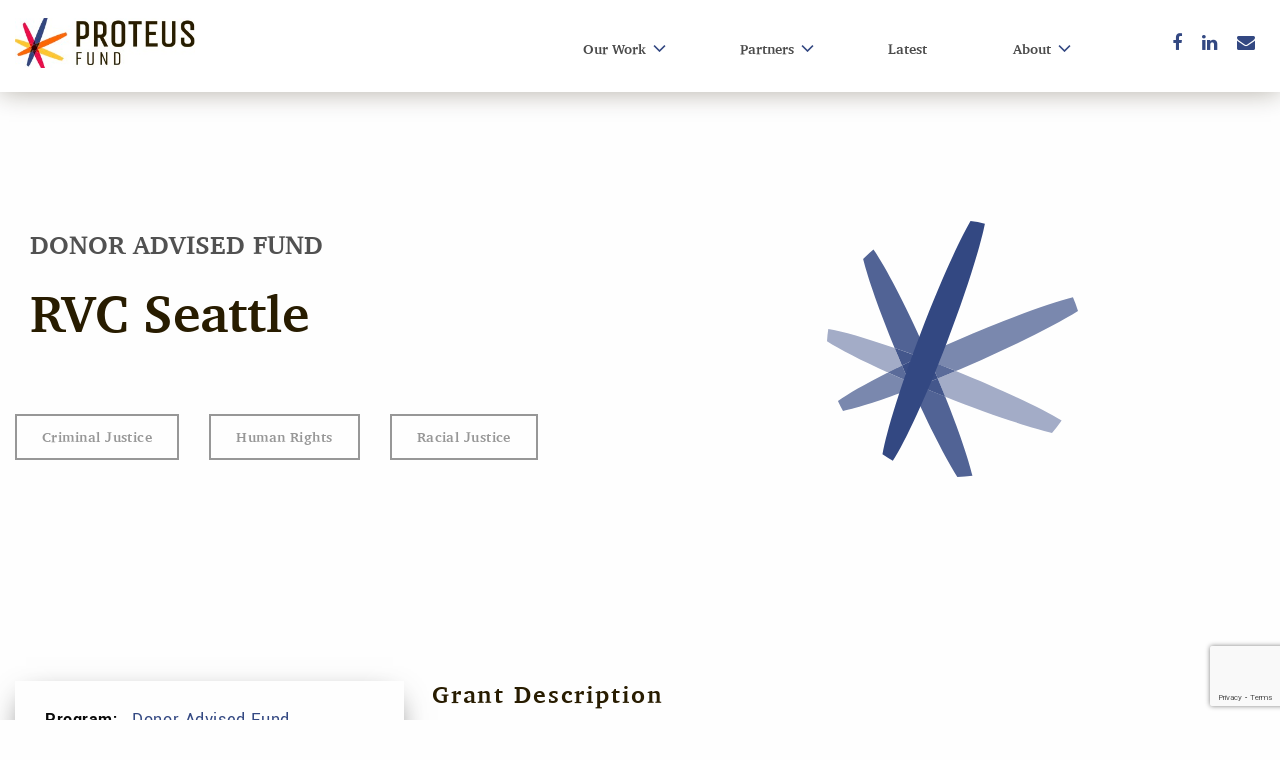

--- FILE ---
content_type: text/html; charset=UTF-8
request_url: https://www.proteusfund.org/grant/rvcseattle/
body_size: 7548
content:
	<!doctype html>
	<html class="no-js" lang="en-US" >

	<head>
					<!-- Google Tag Manager -->
			<script>(function(w,d,s,l,i){w[l]=w[l]||[];w[l].push({'gtm.start':
			new Date().getTime(),event:'gtm.js'});var f=d.getElementsByTagName(s)[0],
			j=d.createElement(s),dl=l!='dataLayer'?'&l='+l:'';j.async=true;j.src=
			'https://www.googletagmanager.com/gtm.js?id='+i+dl;f.parentNode.insertBefore(j,f);
			})(window,document,'script','dataLayer', 'GTM-WFZBHTF');</script>
			<!-- End Google Tag Manager -->
				<meta charset="UTF-8" />
		<meta name="viewport" content="width=device-width, initial-scale=1.0" />
		<meta name='robots' content='index, follow, max-image-preview:large, max-snippet:-1, max-video-preview:-1' />
	<style>img:is([sizes="auto" i], [sizes^="auto," i]) { contain-intrinsic-size: 3000px 1500px }</style>
	
	<!-- This site is optimized with the Yoast SEO plugin v26.7 - https://yoast.com/wordpress/plugins/seo/ -->
	<title>RVC Seattle - Proteus Fund</title>
	<meta name="description" content="Unified Philanthropy for a Progressive World. Proteus Fund, the full-service philanthropic organization that brings together like-minded partners to build effective social movements and create lasting change." />
	<link rel="canonical" href="https://www.proteusfund.org/grant/rvcseattle/" />
	<meta property="og:locale" content="en_US" />
	<meta property="og:type" content="article" />
	<meta property="og:title" content="RVC Seattle - Proteus Fund" />
	<meta property="og:description" content="To support Creative Justice&#039;s operations." />
	<meta property="og:url" content="https://www.proteusfund.org/grant/rvcseattle/" />
	<meta property="og:site_name" content="Proteus Fund" />
	<meta name="twitter:card" content="summary_large_image" />
	<script type="application/ld+json" class="yoast-schema-graph">{"@context":"https://schema.org","@graph":[{"@type":"WebPage","@id":"https://www.proteusfund.org/grant/rvcseattle/","url":"https://www.proteusfund.org/grant/rvcseattle/","name":"RVC Seattle - Proteus Fund","isPartOf":{"@id":"https://www.proteusfund.org/#website"},"datePublished":"2021-06-29T14:11:58+00:00","description":"Unified Philanthropy for a Progressive World. Proteus Fund, the full-service philanthropic organization that brings together like-minded partners to build effective social movements and create lasting change.","breadcrumb":{"@id":"https://www.proteusfund.org/grant/rvcseattle/#breadcrumb"},"inLanguage":"en-US","potentialAction":[{"@type":"ReadAction","target":["https://www.proteusfund.org/grant/rvcseattle/"]}]},{"@type":"BreadcrumbList","@id":"https://www.proteusfund.org/grant/rvcseattle/#breadcrumb","itemListElement":[{"@type":"ListItem","position":1,"name":"Home","item":"https://www.proteusfund.org/"},{"@type":"ListItem","position":2,"name":"RVC Seattle"}]},{"@type":"WebSite","@id":"https://www.proteusfund.org/#website","url":"https://www.proteusfund.org/","name":"Proteus Fund","description":"Advancing justice, equity, and an inclusive democracy.","potentialAction":[{"@type":"SearchAction","target":{"@type":"EntryPoint","urlTemplate":"https://www.proteusfund.org/?s={search_term_string}"},"query-input":{"@type":"PropertyValueSpecification","valueRequired":true,"valueName":"search_term_string"}}],"inLanguage":"en-US"}]}</script>
	<!-- / Yoast SEO plugin. -->


<link rel='dns-prefetch' href='//ajax.googleapis.com' />
<link rel='dns-prefetch' href='//platform-api.sharethis.com' />
<link rel='stylesheet' id='contact-form-7-css' href='https://www.proteusfund.org/wp-content/plugins/contact-form-7/includes/css/styles.css?ver=6.1.4' type='text/css' media='all' />
<link rel='stylesheet' id='stripe-handler-ng-style-css' href='https://www.proteusfund.org/wp-content/plugins/stripe-payments/public/assets/css/public.css?ver=2.0.96' type='text/css' media='all' />
<link rel='stylesheet' id='main-stylesheet-css' href='https://www.proteusfund.org/wp-content/themes/ProteusFund/dist/assets/css/app-3c9e6c2dab.css?ver=2.10.5' type='text/css' media='all' />
<script type="text/javascript" src="https://ajax.googleapis.com/ajax/libs/jquery/3.2.1/jquery.min.js?ver=3.2.1" id="jquery-js"></script>
<script type="text/javascript" src="//platform-api.sharethis.com/js/sharethis.js#property=5ba3b387f718e50011a03ca8&amp;product=custom-share-buttons" id="sharethis-js"></script>
<link rel="https://api.w.org/" href="https://www.proteusfund.org/wp-json/" /><link rel="alternate" title="oEmbed (JSON)" type="application/json+oembed" href="https://www.proteusfund.org/wp-json/oembed/1.0/embed?url=https%3A%2F%2Fwww.proteusfund.org%2Fgrant%2Frvcseattle%2F" />
<link rel="alternate" title="oEmbed (XML)" type="text/xml+oembed" href="https://www.proteusfund.org/wp-json/oembed/1.0/embed?url=https%3A%2F%2Fwww.proteusfund.org%2Fgrant%2Frvcseattle%2F&#038;format=xml" />
<link rel="icon" href="https://www.proteusfund.org/wp-content/uploads/cropped-Proteus-Spark-32x32.png" sizes="32x32" />
<link rel="icon" href="https://www.proteusfund.org/wp-content/uploads/cropped-Proteus-Spark-192x192.png" sizes="192x192" />
<link rel="apple-touch-icon" href="https://www.proteusfund.org/wp-content/uploads/cropped-Proteus-Spark-180x180.png" />
<meta name="msapplication-TileImage" content="https://www.proteusfund.org/wp-content/uploads/cropped-Proteus-Spark-270x270.png" />
		<style type="text/css" id="wp-custom-css">
			.footer div.wpcf7 .one-half {
    /*width: 48%;*/
    margin-bottom: 0;
    margin-right: 0;
}
.footer .footer-form-container {
    position: relative;
    text-align: center;
    width: 100%;
    display: flex !important;
   /* margin-top: 20px;*/
    align-items: center;
   /* top: 30px;*/
}
.footer div.wpcf7 form.sent .wpcf7-response-output{
	margin-bottom:0;
}

.footer .one-half p{
	position:relative !important;
}

@media only screen and (max-width:768px){
	/*.footer div.wpcf7 .one-half {
		width: 100% !important;
	}*/
	.footer div.wpcf7 form.sent .wpcf7-response-output{
		float:none;
		margin:none;
	}
}

#mc_embed_signup .mc-field-group.input-group > ul li::before{
    content: none;
}

.footer #footer-top .grid-container .grid-x {
	display: flex;
	align-items: center;
	flex-direction: row;
	justify-content: center;
	padding: 20px 0;
}

.footer #footer-top .grid-container .grid-x .cell:first-child {
	width:auto;
	flex:0 0 auto;
	min-height:0;
}

.footer #footer-top .grid-container .grid-x .cell:last-child {
	width:auto;
		min-height:0;
	flex:0 0 auto;
}
.footer #footer-top .grid-container .grid-x .cell :is(#sign-up-form-heading, .button.btn-purple) {
	margin-bottom:0;
}
		</style>
					</head>

	
	<body class="wp-singular grant-template-default single single-grant postid-86100 wp-theme-ProteusFund topbar">
					<!-- Google Tag Manager (noscript) -->
			<noscript><iframe src="https://www.googletagmanager.com/ns.html?id=GTM-WFZBHTF"
			height="0" width="0" style="display:none;visibility:hidden"></iframe></noscript>
			<!-- End Google Tag Manager (noscript) -->
				<header class="site-header" role="banner">
		    <!-- Skip to Main Content Link -->
			<a href="#main-content" class="skip-link">Skip to Main Content</a>	
			<!-- DESKTOP NAVIGATION -->
			<div class="nav-container">
				<div class="grid-x">
					<div class="cell shrink">
						<a href="https://www.proteusfund.org" class="header-logo">
							<img src="https://www.proteusfund.org/wp-content/uploads/Proteus_Logo_Horizontal.jpg" alt="Proteus Logo">
						</a>
					</div>
					<div class="cell auto">
						<nav aria-labelledby="main-navigation-heading">
							<h2 id="main-navigation-heading" class="visually-hidden">Main navigation</h2>
							<ul id="menu-main-menu" class="menu nav-menu dropdown no-arrow"><li id="menu-item-86486" class="menu-item menu-item-type-post_type menu-item-object-page menu-item-has-children menu-item-86486"><a href="https://www.proteusfund.org/our-work/">Our Work</a>
<ul class="sub-menu">
	<li id="menu-item-86582" class="menu-item menu-item-type-custom menu-item-object-custom menu-item-86582"><a href="https://www.proteusfund.org/our-work/#donor-collaboratives">Donor Collaboratives</a></li>
	<li id="menu-item-101052" class="indented-child menu-item menu-item-type-post_type menu-item-object-page menu-item-101052"><a href="https://www.proteusfund.org/piper/">Piper Fund</a></li>
	<li id="menu-item-101054" class="indented-child menu-item menu-item-type-post_type menu-item-object-page menu-item-101054"><a href="https://www.proteusfund.org/rtf/">RISE Together Fund</a></li>
	<li id="menu-item-101053" class="indented-child menu-item menu-item-type-post_type menu-item-object-page menu-item-101053"><a href="https://www.proteusfund.org/rfdc/">Rights, Faith &#038; Democracy Collaborative</a></li>
	<li id="menu-item-101056" class="indented-child menu-item menu-item-type-post_type menu-item-object-page menu-item-101056"><a href="https://www.proteusfund.org/solidarity-collaborative/">Solidarity Collaborative</a></li>
	<li id="menu-item-94848" class="menu-item menu-item-type-post_type menu-item-object-page menu-item-94848"><a href="https://www.proteusfund.org/grantee-safety-and-security-fund/">Grantee Safety and Security Fund</a></li>
	<li id="menu-item-86593" class="menu-item menu-item-type-custom menu-item-object-custom menu-item-86593"><a href="https://www.proteusfund.org/our-work/#fsp">Fiscal Sponsorship</a></li>
	<li id="menu-item-86572" class="menu-item menu-item-type-custom menu-item-object-custom menu-item-86572"><a href="https://www.proteusfund.org/our-work/#evolving-philanthropy">Evolving Philanthropy</a></li>
</ul>
</li>
<li id="menu-item-51" class="menu-item menu-item-type-custom menu-item-object-custom menu-item-has-children menu-item-51"><a href="#">Partners</a>
<ul class="sub-menu">
	<li id="menu-item-86526" class="menu-item menu-item-type-post_type menu-item-object-page menu-item-86526"><a href="https://www.proteusfund.org/funding-partners/">Funding Partners</a></li>
	<li id="menu-item-86619" class="menu-item menu-item-type-post_type menu-item-object-page menu-item-86619"><a href="https://www.proteusfund.org/fiscally-sponsored-projects/">Fiscally Sponsored Projects</a></li>
</ul>
</li>
<li id="menu-item-8384" class="menu-item menu-item-type-post_type menu-item-object-page menu-item-8384"><a href="https://www.proteusfund.org/latest/">Latest</a></li>
<li id="menu-item-86506" class="menu-item menu-item-type-post_type menu-item-object-page menu-item-has-children menu-item-86506"><a href="https://www.proteusfund.org/about/">About</a>
<ul class="sub-menu">
	<li id="menu-item-89048" class="menu-item menu-item-type-post_type menu-item-object-page menu-item-89048"><a href="https://www.proteusfund.org/history-and-impact/">History &#038; Impact</a></li>
	<li id="menu-item-86531" class="menu-item menu-item-type-post_type menu-item-object-page menu-item-86531"><a href="https://www.proteusfund.org/board-of-directors/">Board of Directors</a></li>
	<li id="menu-item-86534" class="menu-item menu-item-type-post_type menu-item-object-page menu-item-86534"><a href="https://www.proteusfund.org/careers/">Careers</a></li>
	<li id="menu-item-86535" class="menu-item menu-item-type-post_type menu-item-object-page menu-item-86535"><a href="https://www.proteusfund.org/contact/">Contact</a></li>
</ul>
</li>
</ul>						</nav>
					</div>
					<div class="cell shrink">
						
<div class="social-links-section">
     <!-- Off-screen heading for accessibility -->
     <h2 class="sr-only" id="connect-heading">Connect with us</h2>

    <ul class="social-icons" aria-labelledby="connect-heading">
                        <li>
            <a target="_blank" class="social-icon-grey" href="https://www.facebook.com/proteus.fund" aria-label="Facebook">
                <i class="fa fa-facebook" aria-hidden="true"></i>
            </a>
        </li>
                        <li>
            <a target="_blank" class="social-icon-grey" href="https://www.linkedin.com/company/proteus-fund" aria-label="LinkedIn">
                <i class="fa fa-linkedin" aria-hidden="true"></i>
            </a>
        </li>
                        <li>
            <a class="social-icon-grey" href="mailto:website.info@proteusfund.org" aria-label="Email">
                <i class="fa fa-envelope" aria-hidden="true"></i>
            </a>
        </li>
            </ul>
</div>
					</div>
				</div>
			</div>
			<!-- MOBILE NAVIGATION -->
			<div class="site_mobilizer">
				<a class="logo-mobile" href="https://www.proteusfund.org/">
					<img src="https://www.proteusfund.org/wp-content/uploads/Proteus_Logo_Horizontal.jpg" alt="Proteus Logo">
				</a>
				<label for="mainmenu_toggler" class="hamburger toggler_label" id="open-mobile-menu">
					<span class="bar"></span>
					<span class="bar"></span>
					<span class="bar"></span>
				</label>
				<label class="close" for="mainmenu_toggler">
					<img style="width: 24px;" src="[data-uri]"
					/>
				</label>
			</div>

			<!-- MOBILE MENU -->
			<!-- Off-screen heading for accessibility -->
			<h1 id="mobile-menu-heading" class="sr-only">Mobile Main Menu</h1>

			<!-- Dialog for mobile menu --> 
			<dialog id="mobile-menu-dialog" aria-labelledby="mobile-menu-heading" class="mobile-menu">
			
					<div class="menu-main-menu-container"><ul id="menu-main-menu-1" class="nav-mobile"><li class="menu-item menu-item-type-post_type menu-item-object-page menu-item-has-children menu-item-86486"><a href="https://www.proteusfund.org/our-work/"><span>Our Work</span></a>
<ul class="sub-menu">
	<li class="menu-item menu-item-type-custom menu-item-object-custom menu-item-86582"><a href="https://www.proteusfund.org/our-work/#donor-collaboratives"><span>Donor Collaboratives</span></a></li>
	<li class="indented-child menu-item menu-item-type-post_type menu-item-object-page menu-item-101052"><a href="https://www.proteusfund.org/piper/"><span>Piper Fund</span></a></li>
	<li class="indented-child menu-item menu-item-type-post_type menu-item-object-page menu-item-101054"><a href="https://www.proteusfund.org/rtf/"><span>RISE Together Fund</span></a></li>
	<li class="indented-child menu-item menu-item-type-post_type menu-item-object-page menu-item-101053"><a href="https://www.proteusfund.org/rfdc/"><span>Rights, Faith &#038; Democracy Collaborative</span></a></li>
	<li class="indented-child menu-item menu-item-type-post_type menu-item-object-page menu-item-101056"><a href="https://www.proteusfund.org/solidarity-collaborative/"><span>Solidarity Collaborative</span></a></li>
	<li class="menu-item menu-item-type-post_type menu-item-object-page menu-item-94848"><a href="https://www.proteusfund.org/grantee-safety-and-security-fund/"><span>Grantee Safety and Security Fund</span></a></li>
	<li class="menu-item menu-item-type-custom menu-item-object-custom menu-item-86593"><a href="https://www.proteusfund.org/our-work/#fsp"><span>Fiscal Sponsorship</span></a></li>
	<li class="menu-item menu-item-type-custom menu-item-object-custom menu-item-86572"><a href="https://www.proteusfund.org/our-work/#evolving-philanthropy"><span>Evolving Philanthropy</span></a></li>
</ul>
</li>
<li class="menu-item menu-item-type-custom menu-item-object-custom menu-item-has-children menu-item-51"><a href="#"><span>Partners</span></a>
<ul class="sub-menu">
	<li class="menu-item menu-item-type-post_type menu-item-object-page menu-item-86526"><a href="https://www.proteusfund.org/funding-partners/"><span>Funding Partners</span></a></li>
	<li class="menu-item menu-item-type-post_type menu-item-object-page menu-item-86619"><a href="https://www.proteusfund.org/fiscally-sponsored-projects/"><span>Fiscally Sponsored Projects</span></a></li>
</ul>
</li>
<li class="menu-item menu-item-type-post_type menu-item-object-page menu-item-8384"><a href="https://www.proteusfund.org/latest/"><span>Latest</span></a></li>
<li class="menu-item menu-item-type-post_type menu-item-object-page menu-item-has-children menu-item-86506"><a href="https://www.proteusfund.org/about/"><span>About</span></a>
<ul class="sub-menu">
	<li class="menu-item menu-item-type-post_type menu-item-object-page menu-item-89048"><a href="https://www.proteusfund.org/history-and-impact/"><span>History &#038; Impact</span></a></li>
	<li class="menu-item menu-item-type-post_type menu-item-object-page menu-item-86531"><a href="https://www.proteusfund.org/board-of-directors/"><span>Board of Directors</span></a></li>
	<li class="menu-item menu-item-type-post_type menu-item-object-page menu-item-86534"><a href="https://www.proteusfund.org/careers/"><span>Careers</span></a></li>
	<li class="menu-item menu-item-type-post_type menu-item-object-page menu-item-86535"><a href="https://www.proteusfund.org/contact/"><span>Contact</span></a></li>
</ul>
</li>
</ul></div>					
<div class="social-links-section">
     <!-- Off-screen heading for accessibility -->
     <h2 class="sr-only" id="connect-heading">Connect with us</h2>

    <ul class="social-icons" aria-labelledby="connect-heading">
                        <li>
            <a target="_blank" class="social-icon-grey" href="https://www.facebook.com/proteus.fund" aria-label="Facebook">
                <i class="fa fa-facebook" aria-hidden="true"></i>
            </a>
        </li>
                        <li>
            <a target="_blank" class="social-icon-grey" href="https://www.linkedin.com/company/proteus-fund" aria-label="LinkedIn">
                <i class="fa fa-linkedin" aria-hidden="true"></i>
            </a>
        </li>
                        <li>
            <a class="social-icon-grey" href="mailto:website.info@proteusfund.org" aria-label="Email">
                <i class="fa fa-envelope" aria-hidden="true"></i>
            </a>
        </li>
            </ul>
</div>
	
			</dialog>
				
		</header>
	
		        <!--  end hero inner -->


        <!--  hero gradient -->
            <div class="hero-gradient color-theme-purple style-gradient ">
            <div class="grid-container grid-x row align-middle">
                <div class="hero-text col large-6 wysiwyg">
                    <a href='/latest?program=' class='program'></a>                    <div class="hero-body wysiwyg"><h1><p class="p-large">Donor Advised Fund</p><h1>RVC Seattle</h1></h1></div>
                    <div class='tags'><a href='/latest?issues=2004' class='button tag'>Criminal Justice</a><a href='/latest?issues=468' class='button tag'>Human Rights</a><a href='/latest?issues=1715' class='button tag'>Racial Justice</a></div>                </div>
                <div class="col large-6 hero-img-container">
                                            <img class="hero-img" src="https://www.proteusfund.org/wp-content/themes/ProteusFund/dist/assets/images/navy-spark.svg" alt="RVC Seattle - Proteus Fund" loading="lazy">
                                    </div> 
            </div>
        </div>
            <!--  end hero gradient -->

    

    <main class="main-content color-theme-purple">
                    <div class="grid-container">
                <div class="grid-x grant-content">
                    <div class="cell large-4 left-col">
                        <div class="grant-info-card">
                            <ul>
                                                                    <li>
                                        <strong>Program: </strong><a href="/fund-management/">Donor Advised Fund</a>                                    </li>
                                                                                                                                <li>
                                    <strong>Location: </strong> Washington                                </li>
                                                                                                    <li>
                                        <strong>Year Approved: </strong> 2020                                    </li>
                                                                                                                                                                    <li>
                                        <strong>Tax Status: </strong>501(c)3                                    </li>
                                                                                            </ul>
                        </div>
                    </div>
                    <div class="cell large-8 right-col wysiwyg">
                                                    <h3 class="left-aligned">Grant Description</h3>
                            <p>To support Creative Justice's operations.</p>
                                                                    </div>
                </div>
            </div>
            <div class="related-posts-container">
                <div class="grid-container">
                    
<div class="wysiwyg card-carousel-description small-gap grid-container is-empty">
	<h2>Related Posts</h2>	</div>
<div class="cards-container">
	<div class="grid-x grid-padding-x grid-padding-y">
			</div>
</div>
                    <a class="full-width-button" href="https://www.proteusfund.org/?page_id=635?program_type=Advised%20Funds&program=Donor%20Advised%20Fund">Explore More Grants</a>
                </div>
            </div>
            </main>

<footer class="footer">
    <h2 id="footer-heading" class="footer_begins">Footer</h2>
    <div id="footer-top">
        <div class="grid-container">
            <div class="grid-x grid-margin-x">
                <div class="cell large-6 flex-center">
                    <h3 id="sign-up-form-heading">Request to receive our newsletter and updates</h3>
                </div>
                <div class="cell large-6 flex-center">
                    <div class="footer-form-container">
                        
<div class="wpcf7 no-js" id="wpcf7-f677-o1" lang="en-US" dir="ltr" data-wpcf7-id="677">
<div class="screen-reader-response"><p role="status" aria-live="polite" aria-atomic="true"></p> <ul></ul></div>
<form action="/grant/rvcseattle/#wpcf7-f677-o1" method="post" class="wpcf7-form init" aria-label="Contact form" novalidate="novalidate" data-status="init">
<fieldset class="hidden-fields-container"><input type="hidden" name="_wpcf7" value="677" /><input type="hidden" name="_wpcf7_version" value="6.1.4" /><input type="hidden" name="_wpcf7_locale" value="en_US" /><input type="hidden" name="_wpcf7_unit_tag" value="wpcf7-f677-o1" /><input type="hidden" name="_wpcf7_container_post" value="0" /><input type="hidden" name="_wpcf7_posted_data_hash" value="" /><input type="hidden" name="_wpcf7_recaptcha_response" value="" />
</fieldset>
<div class="full">
	<p><a class="button btn-purple large" href="/subscribe/">Subscribe Now</a>
	</p>
</div><div class="wpcf7-response-output" aria-hidden="true"></div>
</form>
</div>
                    </div>
                </div>
            </div>
        </div>
    </div>
    <h3 id="footer-navigation-heading" class="footer_navigation">Footer Navigation</h3>
    <div id="footer-middle">
        <div class="grid-container">
            <div class="grid-x grid-margin-x">
                            <div class="cell large-auto">
                    <h4 id="submenu-heading-0">Our Work</h4><!DOCTYPE html PUBLIC "-//W3C//DTD HTML 4.0 Transitional//EN" "http://www.w3.org/TR/REC-html40/loose.dtd">
<html><body><ul aria-labelledby="submenu-heading-0"><li><a href="/our-work/#donor-collaboratives">Donor Collaboratives</a></li><li><a href="/our-work/#evolving-philanthropy">Evolving Philanthropy</a></li><li><a href="https://www.proteusfund.org/grantee-safety-and-security-fund/">Grantee Safety and Security Fund</a></li><li><a href="/our-work/#fsp">Fiscal Sponsorship</a></li></ul><script>(function(){function c(){var b=a.contentDocument||a.contentWindow.document;if(b){var d=b.createElement('script');d.innerHTML="window.__CF$cv$params={r:'9c5e3fad0a8ba0ea',t:'MTc2OTc0NzU4MS4wMDAwMDA='};var a=document.createElement('script');a.nonce='';a.src='/cdn-cgi/challenge-platform/scripts/jsd/main.js';document.getElementsByTagName('head')[0].appendChild(a);";b.getElementsByTagName('head')[0].appendChild(d)}}if(document.body){var a=document.createElement('iframe');a.height=1;a.width=1;a.style.position='absolute';a.style.top=0;a.style.left=0;a.style.border='none';a.style.visibility='hidden';document.body.appendChild(a);if('loading'!==document.readyState)c();else if(window.addEventListener)document.addEventListener('DOMContentLoaded',c);else{var e=document.onreadystatechange||function(){};document.onreadystatechange=function(b){e(b);'loading'!==document.readyState&&(document.onreadystatechange=e,c())}}}})();</script></body></html>
                </div>
                            <div class="cell large-auto">
                    <h4 id="submenu-heading-1">Partners</h4><!DOCTYPE html PUBLIC "-//W3C//DTD HTML 4.0 Transitional//EN" "http://www.w3.org/TR/REC-html40/loose.dtd">
<html><body><ul aria-labelledby="submenu-heading-1"><li><a href="https://www.proteusfund.org/funding-partners/">Funding Partners</a></li><li><a href="https://www.proteusfund.org/fiscally-sponsored-projects/">Fiscally Sponsored Projects</a></li></ul></body></html>
                </div>
                            <div class="cell large-auto">
                    <h4 id="submenu-heading-2">About Proteus</h4><!DOCTYPE html PUBLIC "-//W3C//DTD HTML 4.0 Transitional//EN" "http://www.w3.org/TR/REC-html40/loose.dtd">
<html><body><ul aria-labelledby="submenu-heading-2"><li><a href="https://www.proteusfund.org/history-and-impact/">History &amp; Impact</a></li><li><a href="https://www.proteusfund.org/?page_id=112246">Staff</a></li><li><a href="https://www.proteusfund.org/board-of-directors/">Board of Directors</a></li><li><a href="/about/#financials">Financials</a></li></ul></body></html>
                </div>
                            <div class="cell large-auto">
                    <h4 id="submenu-heading-3">Latest</h4><!DOCTYPE html PUBLIC "-//W3C//DTD HTML 4.0 Transitional//EN" "http://www.w3.org/TR/REC-html40/loose.dtd">
<html><body><ul aria-labelledby="submenu-heading-3"><li><a href="https://www.proteusfund.org/careers/">Careers</a></li><li><a href="https://www.proteusfund.org/contact/">Contact</a></li></ul></body></html>
                </div>
            
            </div>
        </div>
            </div>
    <h3 id="social-media-heading" class="social_links">Social Media</h3>
    <div id="footer-bottom">
        <div class="grid-container">
            <div class="grid-x grid-margin-x">
                <div class="cell medium-4">
                    
<div class="social-links-section">
     <!-- Off-screen heading for accessibility -->
     <h2 class="sr-only" id="connect-heading">Connect with us</h2>

    <ul class="social-icons" aria-labelledby="connect-heading">
                        <li>
            <a target="_blank" class="social-icon-grey" href="https://www.facebook.com/proteus.fund" aria-label="Facebook">
                <i class="fa fa-facebook" aria-hidden="true"></i>
            </a>
        </li>
                        <li>
            <a target="_blank" class="social-icon-grey" href="https://www.linkedin.com/company/proteus-fund" aria-label="LinkedIn">
                <i class="fa fa-linkedin" aria-hidden="true"></i>
            </a>
        </li>
                        <li>
            <a class="social-icon-grey" href="mailto:website.info@proteusfund.org" aria-label="Email">
                <i class="fa fa-envelope" aria-hidden="true"></i>
            </a>
        </li>
            </ul>
</div>
                </div>
                <div class="copyright cell medium-8">
                    <!-- Add an off-screen heading for screen readers -->
                    <h2 id="footer-menu-heading" class="visually-hidden">Footer Navigation</h2>
                    
                    <!-- Wrap navigation menu in <nav> and use aria-labelledby -->
                    <nav aria-labelledby="footer-menu-heading">
                        <div class="menu-copyright-menu-container"><ul id="menu-copyright-menu" class=""><li id="menu-item-86563" class="menu-item menu-item-type-post_type menu-item-object-page menu-item-86563"><a href="https://www.proteusfund.org/terms-of-use/">Terms of Use</a></li>
<li id="menu-item-86564" class="menu-item menu-item-type-post_type menu-item-object-page menu-item-privacy-policy menu-item-86564"><a rel="privacy-policy" href="https://www.proteusfund.org/privacy-policy/">Privacy Policy</a></li>
<li id="menu-item-586" class="menu-item menu-item-type-custom menu-item-object-custom menu-item-586"><a href="#">©2025 Proteus Fund</a></li>
</ul></div>                    </nav>
                </div>
            </div>
        </div>
    </div>


</footer>


<script type="speculationrules">
{"prefetch":[{"source":"document","where":{"and":[{"href_matches":"\/*"},{"not":{"href_matches":["\/wp-*.php","\/wp-admin\/*","\/wp-content\/uploads\/*","\/wp-content\/*","\/wp-content\/plugins\/*","\/wp-content\/themes\/ProteusFund\/*","\/*\\?(.+)"]}},{"not":{"selector_matches":"a[rel~=\"nofollow\"]"}},{"not":{"selector_matches":".no-prefetch, .no-prefetch a"}}]},"eagerness":"conservative"}]}
</script>
<script type="text/javascript" src="https://www.proteusfund.org/wp-includes/js/dist/hooks.min.js?ver=4d63a3d491d11ffd8ac6" id="wp-hooks-js"></script>
<script type="text/javascript" src="https://www.proteusfund.org/wp-includes/js/dist/i18n.min.js?ver=5e580eb46a90c2b997e6" id="wp-i18n-js"></script>
<script type="text/javascript" id="wp-i18n-js-after">
/* <![CDATA[ */
wp.i18n.setLocaleData( { 'text direction\u0004ltr': [ 'ltr' ] } );
/* ]]> */
</script>
<script type="text/javascript" src="https://www.proteusfund.org/wp-content/plugins/contact-form-7/includes/swv/js/index.js?ver=6.1.4" id="swv-js"></script>
<script type="text/javascript" id="contact-form-7-js-before">
/* <![CDATA[ */
var wpcf7 = {
    "api": {
        "root": "https:\/\/www.proteusfund.org\/wp-json\/",
        "namespace": "contact-form-7\/v1"
    },
    "cached": 1
};
/* ]]> */
</script>
<script type="text/javascript" src="https://www.proteusfund.org/wp-content/plugins/contact-form-7/includes/js/index.js?ver=6.1.4" id="contact-form-7-js"></script>
<script type="text/javascript" id="stripe-handler-ng-js-extra">
/* <![CDATA[ */
var wpASPNG = {"iframeUrl":"https:\/\/www.proteusfund.org\/asp-payment-box\/","ppSlug":"asp-payment-box","prefetch":"0","ckey":"cb78b45c98bb7928168f6d634f0c4552","aspDevMode":"1"};
/* ]]> */
</script>
<script type="text/javascript" src="https://www.proteusfund.org/wp-content/plugins/stripe-payments/public/assets/js/stripe-handler-ng.js?ver=2.0.96" id="stripe-handler-ng-js"></script>
<script type="text/javascript" src="https://www.proteusfund.org/wp-content/themes/ProteusFund/dist/assets/js/app-273443b4f5.js?ver=2.10.5" id="foundation-js"></script>
<script type="text/javascript" src="https://www.google.com/recaptcha/api.js?render=6LdGJqYZAAAAAOSwlH3RkE7HqCH4Nzgz2tb9BcPu&amp;ver=3.0" id="google-recaptcha-js"></script>
<script type="text/javascript" src="https://www.proteusfund.org/wp-includes/js/dist/vendor/wp-polyfill.min.js?ver=3.15.0" id="wp-polyfill-js"></script>
<script type="text/javascript" id="wpcf7-recaptcha-js-before">
/* <![CDATA[ */
var wpcf7_recaptcha = {
    "sitekey": "6LdGJqYZAAAAAOSwlH3RkE7HqCH4Nzgz2tb9BcPu",
    "actions": {
        "homepage": "homepage",
        "contactform": "contactform"
    }
};
/* ]]> */
</script>
<script type="text/javascript" src="https://www.proteusfund.org/wp-content/plugins/contact-form-7/modules/recaptcha/index.js?ver=6.1.4" id="wpcf7-recaptcha-js"></script>
</body>
</html>


--- FILE ---
content_type: text/html; charset=utf-8
request_url: https://www.google.com/recaptcha/api2/anchor?ar=1&k=6LdGJqYZAAAAAOSwlH3RkE7HqCH4Nzgz2tb9BcPu&co=aHR0cHM6Ly93d3cucHJvdGV1c2Z1bmQub3JnOjQ0Mw..&hl=en&v=N67nZn4AqZkNcbeMu4prBgzg&size=invisible&anchor-ms=20000&execute-ms=30000&cb=u83mviue88ka
body_size: 48605
content:
<!DOCTYPE HTML><html dir="ltr" lang="en"><head><meta http-equiv="Content-Type" content="text/html; charset=UTF-8">
<meta http-equiv="X-UA-Compatible" content="IE=edge">
<title>reCAPTCHA</title>
<style type="text/css">
/* cyrillic-ext */
@font-face {
  font-family: 'Roboto';
  font-style: normal;
  font-weight: 400;
  font-stretch: 100%;
  src: url(//fonts.gstatic.com/s/roboto/v48/KFO7CnqEu92Fr1ME7kSn66aGLdTylUAMa3GUBHMdazTgWw.woff2) format('woff2');
  unicode-range: U+0460-052F, U+1C80-1C8A, U+20B4, U+2DE0-2DFF, U+A640-A69F, U+FE2E-FE2F;
}
/* cyrillic */
@font-face {
  font-family: 'Roboto';
  font-style: normal;
  font-weight: 400;
  font-stretch: 100%;
  src: url(//fonts.gstatic.com/s/roboto/v48/KFO7CnqEu92Fr1ME7kSn66aGLdTylUAMa3iUBHMdazTgWw.woff2) format('woff2');
  unicode-range: U+0301, U+0400-045F, U+0490-0491, U+04B0-04B1, U+2116;
}
/* greek-ext */
@font-face {
  font-family: 'Roboto';
  font-style: normal;
  font-weight: 400;
  font-stretch: 100%;
  src: url(//fonts.gstatic.com/s/roboto/v48/KFO7CnqEu92Fr1ME7kSn66aGLdTylUAMa3CUBHMdazTgWw.woff2) format('woff2');
  unicode-range: U+1F00-1FFF;
}
/* greek */
@font-face {
  font-family: 'Roboto';
  font-style: normal;
  font-weight: 400;
  font-stretch: 100%;
  src: url(//fonts.gstatic.com/s/roboto/v48/KFO7CnqEu92Fr1ME7kSn66aGLdTylUAMa3-UBHMdazTgWw.woff2) format('woff2');
  unicode-range: U+0370-0377, U+037A-037F, U+0384-038A, U+038C, U+038E-03A1, U+03A3-03FF;
}
/* math */
@font-face {
  font-family: 'Roboto';
  font-style: normal;
  font-weight: 400;
  font-stretch: 100%;
  src: url(//fonts.gstatic.com/s/roboto/v48/KFO7CnqEu92Fr1ME7kSn66aGLdTylUAMawCUBHMdazTgWw.woff2) format('woff2');
  unicode-range: U+0302-0303, U+0305, U+0307-0308, U+0310, U+0312, U+0315, U+031A, U+0326-0327, U+032C, U+032F-0330, U+0332-0333, U+0338, U+033A, U+0346, U+034D, U+0391-03A1, U+03A3-03A9, U+03B1-03C9, U+03D1, U+03D5-03D6, U+03F0-03F1, U+03F4-03F5, U+2016-2017, U+2034-2038, U+203C, U+2040, U+2043, U+2047, U+2050, U+2057, U+205F, U+2070-2071, U+2074-208E, U+2090-209C, U+20D0-20DC, U+20E1, U+20E5-20EF, U+2100-2112, U+2114-2115, U+2117-2121, U+2123-214F, U+2190, U+2192, U+2194-21AE, U+21B0-21E5, U+21F1-21F2, U+21F4-2211, U+2213-2214, U+2216-22FF, U+2308-230B, U+2310, U+2319, U+231C-2321, U+2336-237A, U+237C, U+2395, U+239B-23B7, U+23D0, U+23DC-23E1, U+2474-2475, U+25AF, U+25B3, U+25B7, U+25BD, U+25C1, U+25CA, U+25CC, U+25FB, U+266D-266F, U+27C0-27FF, U+2900-2AFF, U+2B0E-2B11, U+2B30-2B4C, U+2BFE, U+3030, U+FF5B, U+FF5D, U+1D400-1D7FF, U+1EE00-1EEFF;
}
/* symbols */
@font-face {
  font-family: 'Roboto';
  font-style: normal;
  font-weight: 400;
  font-stretch: 100%;
  src: url(//fonts.gstatic.com/s/roboto/v48/KFO7CnqEu92Fr1ME7kSn66aGLdTylUAMaxKUBHMdazTgWw.woff2) format('woff2');
  unicode-range: U+0001-000C, U+000E-001F, U+007F-009F, U+20DD-20E0, U+20E2-20E4, U+2150-218F, U+2190, U+2192, U+2194-2199, U+21AF, U+21E6-21F0, U+21F3, U+2218-2219, U+2299, U+22C4-22C6, U+2300-243F, U+2440-244A, U+2460-24FF, U+25A0-27BF, U+2800-28FF, U+2921-2922, U+2981, U+29BF, U+29EB, U+2B00-2BFF, U+4DC0-4DFF, U+FFF9-FFFB, U+10140-1018E, U+10190-1019C, U+101A0, U+101D0-101FD, U+102E0-102FB, U+10E60-10E7E, U+1D2C0-1D2D3, U+1D2E0-1D37F, U+1F000-1F0FF, U+1F100-1F1AD, U+1F1E6-1F1FF, U+1F30D-1F30F, U+1F315, U+1F31C, U+1F31E, U+1F320-1F32C, U+1F336, U+1F378, U+1F37D, U+1F382, U+1F393-1F39F, U+1F3A7-1F3A8, U+1F3AC-1F3AF, U+1F3C2, U+1F3C4-1F3C6, U+1F3CA-1F3CE, U+1F3D4-1F3E0, U+1F3ED, U+1F3F1-1F3F3, U+1F3F5-1F3F7, U+1F408, U+1F415, U+1F41F, U+1F426, U+1F43F, U+1F441-1F442, U+1F444, U+1F446-1F449, U+1F44C-1F44E, U+1F453, U+1F46A, U+1F47D, U+1F4A3, U+1F4B0, U+1F4B3, U+1F4B9, U+1F4BB, U+1F4BF, U+1F4C8-1F4CB, U+1F4D6, U+1F4DA, U+1F4DF, U+1F4E3-1F4E6, U+1F4EA-1F4ED, U+1F4F7, U+1F4F9-1F4FB, U+1F4FD-1F4FE, U+1F503, U+1F507-1F50B, U+1F50D, U+1F512-1F513, U+1F53E-1F54A, U+1F54F-1F5FA, U+1F610, U+1F650-1F67F, U+1F687, U+1F68D, U+1F691, U+1F694, U+1F698, U+1F6AD, U+1F6B2, U+1F6B9-1F6BA, U+1F6BC, U+1F6C6-1F6CF, U+1F6D3-1F6D7, U+1F6E0-1F6EA, U+1F6F0-1F6F3, U+1F6F7-1F6FC, U+1F700-1F7FF, U+1F800-1F80B, U+1F810-1F847, U+1F850-1F859, U+1F860-1F887, U+1F890-1F8AD, U+1F8B0-1F8BB, U+1F8C0-1F8C1, U+1F900-1F90B, U+1F93B, U+1F946, U+1F984, U+1F996, U+1F9E9, U+1FA00-1FA6F, U+1FA70-1FA7C, U+1FA80-1FA89, U+1FA8F-1FAC6, U+1FACE-1FADC, U+1FADF-1FAE9, U+1FAF0-1FAF8, U+1FB00-1FBFF;
}
/* vietnamese */
@font-face {
  font-family: 'Roboto';
  font-style: normal;
  font-weight: 400;
  font-stretch: 100%;
  src: url(//fonts.gstatic.com/s/roboto/v48/KFO7CnqEu92Fr1ME7kSn66aGLdTylUAMa3OUBHMdazTgWw.woff2) format('woff2');
  unicode-range: U+0102-0103, U+0110-0111, U+0128-0129, U+0168-0169, U+01A0-01A1, U+01AF-01B0, U+0300-0301, U+0303-0304, U+0308-0309, U+0323, U+0329, U+1EA0-1EF9, U+20AB;
}
/* latin-ext */
@font-face {
  font-family: 'Roboto';
  font-style: normal;
  font-weight: 400;
  font-stretch: 100%;
  src: url(//fonts.gstatic.com/s/roboto/v48/KFO7CnqEu92Fr1ME7kSn66aGLdTylUAMa3KUBHMdazTgWw.woff2) format('woff2');
  unicode-range: U+0100-02BA, U+02BD-02C5, U+02C7-02CC, U+02CE-02D7, U+02DD-02FF, U+0304, U+0308, U+0329, U+1D00-1DBF, U+1E00-1E9F, U+1EF2-1EFF, U+2020, U+20A0-20AB, U+20AD-20C0, U+2113, U+2C60-2C7F, U+A720-A7FF;
}
/* latin */
@font-face {
  font-family: 'Roboto';
  font-style: normal;
  font-weight: 400;
  font-stretch: 100%;
  src: url(//fonts.gstatic.com/s/roboto/v48/KFO7CnqEu92Fr1ME7kSn66aGLdTylUAMa3yUBHMdazQ.woff2) format('woff2');
  unicode-range: U+0000-00FF, U+0131, U+0152-0153, U+02BB-02BC, U+02C6, U+02DA, U+02DC, U+0304, U+0308, U+0329, U+2000-206F, U+20AC, U+2122, U+2191, U+2193, U+2212, U+2215, U+FEFF, U+FFFD;
}
/* cyrillic-ext */
@font-face {
  font-family: 'Roboto';
  font-style: normal;
  font-weight: 500;
  font-stretch: 100%;
  src: url(//fonts.gstatic.com/s/roboto/v48/KFO7CnqEu92Fr1ME7kSn66aGLdTylUAMa3GUBHMdazTgWw.woff2) format('woff2');
  unicode-range: U+0460-052F, U+1C80-1C8A, U+20B4, U+2DE0-2DFF, U+A640-A69F, U+FE2E-FE2F;
}
/* cyrillic */
@font-face {
  font-family: 'Roboto';
  font-style: normal;
  font-weight: 500;
  font-stretch: 100%;
  src: url(//fonts.gstatic.com/s/roboto/v48/KFO7CnqEu92Fr1ME7kSn66aGLdTylUAMa3iUBHMdazTgWw.woff2) format('woff2');
  unicode-range: U+0301, U+0400-045F, U+0490-0491, U+04B0-04B1, U+2116;
}
/* greek-ext */
@font-face {
  font-family: 'Roboto';
  font-style: normal;
  font-weight: 500;
  font-stretch: 100%;
  src: url(//fonts.gstatic.com/s/roboto/v48/KFO7CnqEu92Fr1ME7kSn66aGLdTylUAMa3CUBHMdazTgWw.woff2) format('woff2');
  unicode-range: U+1F00-1FFF;
}
/* greek */
@font-face {
  font-family: 'Roboto';
  font-style: normal;
  font-weight: 500;
  font-stretch: 100%;
  src: url(//fonts.gstatic.com/s/roboto/v48/KFO7CnqEu92Fr1ME7kSn66aGLdTylUAMa3-UBHMdazTgWw.woff2) format('woff2');
  unicode-range: U+0370-0377, U+037A-037F, U+0384-038A, U+038C, U+038E-03A1, U+03A3-03FF;
}
/* math */
@font-face {
  font-family: 'Roboto';
  font-style: normal;
  font-weight: 500;
  font-stretch: 100%;
  src: url(//fonts.gstatic.com/s/roboto/v48/KFO7CnqEu92Fr1ME7kSn66aGLdTylUAMawCUBHMdazTgWw.woff2) format('woff2');
  unicode-range: U+0302-0303, U+0305, U+0307-0308, U+0310, U+0312, U+0315, U+031A, U+0326-0327, U+032C, U+032F-0330, U+0332-0333, U+0338, U+033A, U+0346, U+034D, U+0391-03A1, U+03A3-03A9, U+03B1-03C9, U+03D1, U+03D5-03D6, U+03F0-03F1, U+03F4-03F5, U+2016-2017, U+2034-2038, U+203C, U+2040, U+2043, U+2047, U+2050, U+2057, U+205F, U+2070-2071, U+2074-208E, U+2090-209C, U+20D0-20DC, U+20E1, U+20E5-20EF, U+2100-2112, U+2114-2115, U+2117-2121, U+2123-214F, U+2190, U+2192, U+2194-21AE, U+21B0-21E5, U+21F1-21F2, U+21F4-2211, U+2213-2214, U+2216-22FF, U+2308-230B, U+2310, U+2319, U+231C-2321, U+2336-237A, U+237C, U+2395, U+239B-23B7, U+23D0, U+23DC-23E1, U+2474-2475, U+25AF, U+25B3, U+25B7, U+25BD, U+25C1, U+25CA, U+25CC, U+25FB, U+266D-266F, U+27C0-27FF, U+2900-2AFF, U+2B0E-2B11, U+2B30-2B4C, U+2BFE, U+3030, U+FF5B, U+FF5D, U+1D400-1D7FF, U+1EE00-1EEFF;
}
/* symbols */
@font-face {
  font-family: 'Roboto';
  font-style: normal;
  font-weight: 500;
  font-stretch: 100%;
  src: url(//fonts.gstatic.com/s/roboto/v48/KFO7CnqEu92Fr1ME7kSn66aGLdTylUAMaxKUBHMdazTgWw.woff2) format('woff2');
  unicode-range: U+0001-000C, U+000E-001F, U+007F-009F, U+20DD-20E0, U+20E2-20E4, U+2150-218F, U+2190, U+2192, U+2194-2199, U+21AF, U+21E6-21F0, U+21F3, U+2218-2219, U+2299, U+22C4-22C6, U+2300-243F, U+2440-244A, U+2460-24FF, U+25A0-27BF, U+2800-28FF, U+2921-2922, U+2981, U+29BF, U+29EB, U+2B00-2BFF, U+4DC0-4DFF, U+FFF9-FFFB, U+10140-1018E, U+10190-1019C, U+101A0, U+101D0-101FD, U+102E0-102FB, U+10E60-10E7E, U+1D2C0-1D2D3, U+1D2E0-1D37F, U+1F000-1F0FF, U+1F100-1F1AD, U+1F1E6-1F1FF, U+1F30D-1F30F, U+1F315, U+1F31C, U+1F31E, U+1F320-1F32C, U+1F336, U+1F378, U+1F37D, U+1F382, U+1F393-1F39F, U+1F3A7-1F3A8, U+1F3AC-1F3AF, U+1F3C2, U+1F3C4-1F3C6, U+1F3CA-1F3CE, U+1F3D4-1F3E0, U+1F3ED, U+1F3F1-1F3F3, U+1F3F5-1F3F7, U+1F408, U+1F415, U+1F41F, U+1F426, U+1F43F, U+1F441-1F442, U+1F444, U+1F446-1F449, U+1F44C-1F44E, U+1F453, U+1F46A, U+1F47D, U+1F4A3, U+1F4B0, U+1F4B3, U+1F4B9, U+1F4BB, U+1F4BF, U+1F4C8-1F4CB, U+1F4D6, U+1F4DA, U+1F4DF, U+1F4E3-1F4E6, U+1F4EA-1F4ED, U+1F4F7, U+1F4F9-1F4FB, U+1F4FD-1F4FE, U+1F503, U+1F507-1F50B, U+1F50D, U+1F512-1F513, U+1F53E-1F54A, U+1F54F-1F5FA, U+1F610, U+1F650-1F67F, U+1F687, U+1F68D, U+1F691, U+1F694, U+1F698, U+1F6AD, U+1F6B2, U+1F6B9-1F6BA, U+1F6BC, U+1F6C6-1F6CF, U+1F6D3-1F6D7, U+1F6E0-1F6EA, U+1F6F0-1F6F3, U+1F6F7-1F6FC, U+1F700-1F7FF, U+1F800-1F80B, U+1F810-1F847, U+1F850-1F859, U+1F860-1F887, U+1F890-1F8AD, U+1F8B0-1F8BB, U+1F8C0-1F8C1, U+1F900-1F90B, U+1F93B, U+1F946, U+1F984, U+1F996, U+1F9E9, U+1FA00-1FA6F, U+1FA70-1FA7C, U+1FA80-1FA89, U+1FA8F-1FAC6, U+1FACE-1FADC, U+1FADF-1FAE9, U+1FAF0-1FAF8, U+1FB00-1FBFF;
}
/* vietnamese */
@font-face {
  font-family: 'Roboto';
  font-style: normal;
  font-weight: 500;
  font-stretch: 100%;
  src: url(//fonts.gstatic.com/s/roboto/v48/KFO7CnqEu92Fr1ME7kSn66aGLdTylUAMa3OUBHMdazTgWw.woff2) format('woff2');
  unicode-range: U+0102-0103, U+0110-0111, U+0128-0129, U+0168-0169, U+01A0-01A1, U+01AF-01B0, U+0300-0301, U+0303-0304, U+0308-0309, U+0323, U+0329, U+1EA0-1EF9, U+20AB;
}
/* latin-ext */
@font-face {
  font-family: 'Roboto';
  font-style: normal;
  font-weight: 500;
  font-stretch: 100%;
  src: url(//fonts.gstatic.com/s/roboto/v48/KFO7CnqEu92Fr1ME7kSn66aGLdTylUAMa3KUBHMdazTgWw.woff2) format('woff2');
  unicode-range: U+0100-02BA, U+02BD-02C5, U+02C7-02CC, U+02CE-02D7, U+02DD-02FF, U+0304, U+0308, U+0329, U+1D00-1DBF, U+1E00-1E9F, U+1EF2-1EFF, U+2020, U+20A0-20AB, U+20AD-20C0, U+2113, U+2C60-2C7F, U+A720-A7FF;
}
/* latin */
@font-face {
  font-family: 'Roboto';
  font-style: normal;
  font-weight: 500;
  font-stretch: 100%;
  src: url(//fonts.gstatic.com/s/roboto/v48/KFO7CnqEu92Fr1ME7kSn66aGLdTylUAMa3yUBHMdazQ.woff2) format('woff2');
  unicode-range: U+0000-00FF, U+0131, U+0152-0153, U+02BB-02BC, U+02C6, U+02DA, U+02DC, U+0304, U+0308, U+0329, U+2000-206F, U+20AC, U+2122, U+2191, U+2193, U+2212, U+2215, U+FEFF, U+FFFD;
}
/* cyrillic-ext */
@font-face {
  font-family: 'Roboto';
  font-style: normal;
  font-weight: 900;
  font-stretch: 100%;
  src: url(//fonts.gstatic.com/s/roboto/v48/KFO7CnqEu92Fr1ME7kSn66aGLdTylUAMa3GUBHMdazTgWw.woff2) format('woff2');
  unicode-range: U+0460-052F, U+1C80-1C8A, U+20B4, U+2DE0-2DFF, U+A640-A69F, U+FE2E-FE2F;
}
/* cyrillic */
@font-face {
  font-family: 'Roboto';
  font-style: normal;
  font-weight: 900;
  font-stretch: 100%;
  src: url(//fonts.gstatic.com/s/roboto/v48/KFO7CnqEu92Fr1ME7kSn66aGLdTylUAMa3iUBHMdazTgWw.woff2) format('woff2');
  unicode-range: U+0301, U+0400-045F, U+0490-0491, U+04B0-04B1, U+2116;
}
/* greek-ext */
@font-face {
  font-family: 'Roboto';
  font-style: normal;
  font-weight: 900;
  font-stretch: 100%;
  src: url(//fonts.gstatic.com/s/roboto/v48/KFO7CnqEu92Fr1ME7kSn66aGLdTylUAMa3CUBHMdazTgWw.woff2) format('woff2');
  unicode-range: U+1F00-1FFF;
}
/* greek */
@font-face {
  font-family: 'Roboto';
  font-style: normal;
  font-weight: 900;
  font-stretch: 100%;
  src: url(//fonts.gstatic.com/s/roboto/v48/KFO7CnqEu92Fr1ME7kSn66aGLdTylUAMa3-UBHMdazTgWw.woff2) format('woff2');
  unicode-range: U+0370-0377, U+037A-037F, U+0384-038A, U+038C, U+038E-03A1, U+03A3-03FF;
}
/* math */
@font-face {
  font-family: 'Roboto';
  font-style: normal;
  font-weight: 900;
  font-stretch: 100%;
  src: url(//fonts.gstatic.com/s/roboto/v48/KFO7CnqEu92Fr1ME7kSn66aGLdTylUAMawCUBHMdazTgWw.woff2) format('woff2');
  unicode-range: U+0302-0303, U+0305, U+0307-0308, U+0310, U+0312, U+0315, U+031A, U+0326-0327, U+032C, U+032F-0330, U+0332-0333, U+0338, U+033A, U+0346, U+034D, U+0391-03A1, U+03A3-03A9, U+03B1-03C9, U+03D1, U+03D5-03D6, U+03F0-03F1, U+03F4-03F5, U+2016-2017, U+2034-2038, U+203C, U+2040, U+2043, U+2047, U+2050, U+2057, U+205F, U+2070-2071, U+2074-208E, U+2090-209C, U+20D0-20DC, U+20E1, U+20E5-20EF, U+2100-2112, U+2114-2115, U+2117-2121, U+2123-214F, U+2190, U+2192, U+2194-21AE, U+21B0-21E5, U+21F1-21F2, U+21F4-2211, U+2213-2214, U+2216-22FF, U+2308-230B, U+2310, U+2319, U+231C-2321, U+2336-237A, U+237C, U+2395, U+239B-23B7, U+23D0, U+23DC-23E1, U+2474-2475, U+25AF, U+25B3, U+25B7, U+25BD, U+25C1, U+25CA, U+25CC, U+25FB, U+266D-266F, U+27C0-27FF, U+2900-2AFF, U+2B0E-2B11, U+2B30-2B4C, U+2BFE, U+3030, U+FF5B, U+FF5D, U+1D400-1D7FF, U+1EE00-1EEFF;
}
/* symbols */
@font-face {
  font-family: 'Roboto';
  font-style: normal;
  font-weight: 900;
  font-stretch: 100%;
  src: url(//fonts.gstatic.com/s/roboto/v48/KFO7CnqEu92Fr1ME7kSn66aGLdTylUAMaxKUBHMdazTgWw.woff2) format('woff2');
  unicode-range: U+0001-000C, U+000E-001F, U+007F-009F, U+20DD-20E0, U+20E2-20E4, U+2150-218F, U+2190, U+2192, U+2194-2199, U+21AF, U+21E6-21F0, U+21F3, U+2218-2219, U+2299, U+22C4-22C6, U+2300-243F, U+2440-244A, U+2460-24FF, U+25A0-27BF, U+2800-28FF, U+2921-2922, U+2981, U+29BF, U+29EB, U+2B00-2BFF, U+4DC0-4DFF, U+FFF9-FFFB, U+10140-1018E, U+10190-1019C, U+101A0, U+101D0-101FD, U+102E0-102FB, U+10E60-10E7E, U+1D2C0-1D2D3, U+1D2E0-1D37F, U+1F000-1F0FF, U+1F100-1F1AD, U+1F1E6-1F1FF, U+1F30D-1F30F, U+1F315, U+1F31C, U+1F31E, U+1F320-1F32C, U+1F336, U+1F378, U+1F37D, U+1F382, U+1F393-1F39F, U+1F3A7-1F3A8, U+1F3AC-1F3AF, U+1F3C2, U+1F3C4-1F3C6, U+1F3CA-1F3CE, U+1F3D4-1F3E0, U+1F3ED, U+1F3F1-1F3F3, U+1F3F5-1F3F7, U+1F408, U+1F415, U+1F41F, U+1F426, U+1F43F, U+1F441-1F442, U+1F444, U+1F446-1F449, U+1F44C-1F44E, U+1F453, U+1F46A, U+1F47D, U+1F4A3, U+1F4B0, U+1F4B3, U+1F4B9, U+1F4BB, U+1F4BF, U+1F4C8-1F4CB, U+1F4D6, U+1F4DA, U+1F4DF, U+1F4E3-1F4E6, U+1F4EA-1F4ED, U+1F4F7, U+1F4F9-1F4FB, U+1F4FD-1F4FE, U+1F503, U+1F507-1F50B, U+1F50D, U+1F512-1F513, U+1F53E-1F54A, U+1F54F-1F5FA, U+1F610, U+1F650-1F67F, U+1F687, U+1F68D, U+1F691, U+1F694, U+1F698, U+1F6AD, U+1F6B2, U+1F6B9-1F6BA, U+1F6BC, U+1F6C6-1F6CF, U+1F6D3-1F6D7, U+1F6E0-1F6EA, U+1F6F0-1F6F3, U+1F6F7-1F6FC, U+1F700-1F7FF, U+1F800-1F80B, U+1F810-1F847, U+1F850-1F859, U+1F860-1F887, U+1F890-1F8AD, U+1F8B0-1F8BB, U+1F8C0-1F8C1, U+1F900-1F90B, U+1F93B, U+1F946, U+1F984, U+1F996, U+1F9E9, U+1FA00-1FA6F, U+1FA70-1FA7C, U+1FA80-1FA89, U+1FA8F-1FAC6, U+1FACE-1FADC, U+1FADF-1FAE9, U+1FAF0-1FAF8, U+1FB00-1FBFF;
}
/* vietnamese */
@font-face {
  font-family: 'Roboto';
  font-style: normal;
  font-weight: 900;
  font-stretch: 100%;
  src: url(//fonts.gstatic.com/s/roboto/v48/KFO7CnqEu92Fr1ME7kSn66aGLdTylUAMa3OUBHMdazTgWw.woff2) format('woff2');
  unicode-range: U+0102-0103, U+0110-0111, U+0128-0129, U+0168-0169, U+01A0-01A1, U+01AF-01B0, U+0300-0301, U+0303-0304, U+0308-0309, U+0323, U+0329, U+1EA0-1EF9, U+20AB;
}
/* latin-ext */
@font-face {
  font-family: 'Roboto';
  font-style: normal;
  font-weight: 900;
  font-stretch: 100%;
  src: url(//fonts.gstatic.com/s/roboto/v48/KFO7CnqEu92Fr1ME7kSn66aGLdTylUAMa3KUBHMdazTgWw.woff2) format('woff2');
  unicode-range: U+0100-02BA, U+02BD-02C5, U+02C7-02CC, U+02CE-02D7, U+02DD-02FF, U+0304, U+0308, U+0329, U+1D00-1DBF, U+1E00-1E9F, U+1EF2-1EFF, U+2020, U+20A0-20AB, U+20AD-20C0, U+2113, U+2C60-2C7F, U+A720-A7FF;
}
/* latin */
@font-face {
  font-family: 'Roboto';
  font-style: normal;
  font-weight: 900;
  font-stretch: 100%;
  src: url(//fonts.gstatic.com/s/roboto/v48/KFO7CnqEu92Fr1ME7kSn66aGLdTylUAMa3yUBHMdazQ.woff2) format('woff2');
  unicode-range: U+0000-00FF, U+0131, U+0152-0153, U+02BB-02BC, U+02C6, U+02DA, U+02DC, U+0304, U+0308, U+0329, U+2000-206F, U+20AC, U+2122, U+2191, U+2193, U+2212, U+2215, U+FEFF, U+FFFD;
}

</style>
<link rel="stylesheet" type="text/css" href="https://www.gstatic.com/recaptcha/releases/N67nZn4AqZkNcbeMu4prBgzg/styles__ltr.css">
<script nonce="hSwKvYffDRYnpdybn8L1NA" type="text/javascript">window['__recaptcha_api'] = 'https://www.google.com/recaptcha/api2/';</script>
<script type="text/javascript" src="https://www.gstatic.com/recaptcha/releases/N67nZn4AqZkNcbeMu4prBgzg/recaptcha__en.js" nonce="hSwKvYffDRYnpdybn8L1NA">
      
    </script></head>
<body><div id="rc-anchor-alert" class="rc-anchor-alert"></div>
<input type="hidden" id="recaptcha-token" value="[base64]">
<script type="text/javascript" nonce="hSwKvYffDRYnpdybn8L1NA">
      recaptcha.anchor.Main.init("[\x22ainput\x22,[\x22bgdata\x22,\x22\x22,\[base64]/[base64]/[base64]/[base64]/[base64]/UltsKytdPUU6KEU8MjA0OD9SW2wrK109RT4+NnwxOTI6KChFJjY0NTEyKT09NTUyOTYmJk0rMTxjLmxlbmd0aCYmKGMuY2hhckNvZGVBdChNKzEpJjY0NTEyKT09NTYzMjA/[base64]/[base64]/[base64]/[base64]/[base64]/[base64]/[base64]\x22,\[base64]\\u003d\\u003d\x22,\x22w5DDgCoFRkAtwo/DocO6A8OKNXNADMOPwqzDgsKEw7NSw4zDp8K0OTPDkGBSYyMvesOQw6ZMwoLDvlTDksKyF8ORTcOpWFhdwoZZeQZSQHFxwp01w7LDssKKO8KKwoLDtF/ChsO/AMOOw5tiw6Udw4ALSFx+VhXDoDlIfMK0wr9eaCzDhMOdfF9Iw4t/UcOGHcOAdyMYw70hIsO5w4jChsKSTQHCk8OPKXIjw4EmTT1QZ8KwwrLCtkd9LMOcw7nCssKFwqvDsxvClcOrw7/DsMONc8OIwovDrsOJOcK6wqvDocObw54CScOJwqIJw4rCgiJYwr4Kw5UMwoAyRhXCvTBvw68eX8O7dsOPQMKxw7ZqL8KCQMKlw7fCt8OZS8KIw6vCqR4OSjnCpk7DlQbCgMK7wrVKwrcIwo8/HcK8wrxSw5ZuE1LChcOEwq3Cu8OuwqbDr8ObwqXDvmrCn8Klw7tow7I6w4rDllLCoxLCpDgAU8Oow5Rnw4nDvgjDrVPCjyMlFWjDjkrDlHoXw50IYV7CuMOEw7HDrMOxwoJ9HMOuFsO6P8OTfsKtwpU2w5UZEcObw6Qvwp/DvkY4PsONVMOMB8KlMifCsMK8BB/Cq8KnwqXCr0TCqk0UQ8OgwqfCizwSQwJvwqjCisO4wp4ow7QMwq3CkA42w4/Dg8O+woISFFfDssKwLXZzDXDDg8KPw5Ucw5RdCcKEbFzCnEIJTcK7w7LDtUllMHIaw7bCmh9CwpUiwovCtXbDlHx1J8KOdmLCnMKlwo8xfi/DiQPCsT5GwoXDo8KaTcOjw553w57CrsK2F0U+B8ODw5XCnsK5YcOYeSbDmW4RccKOw7/CgCJPw7oswqcOVV3Dk8OWYQPDvFB3TcONw4w5QlTCu2rDhsKnw5fDthPCrsKiw6NiwrzDiAdFGHwzK0pgw6MHw7fCij7ChRrDuWlmw69sFXwUNT7DocOqOMO5w6AWATp+eRvDocKgXU9YalEiWsO9SMKGCjxkVzfCgsObXcKuMl91aRpIUCYKwq3DmxRFE8K/[base64]/DrWZCb8O+wppMHA/DuWRnw5zDlsOVwpk/wqBUwqDDmcOEwr5EKVvCqBJTwpB0w5DCosOVaMK5w4bDssKoBxpbw5woPsKwHhrDhkBpf1nCn8K7WkzDm8Khw7LDrQtAwrLCg8OBwqYWw7fCisOJw5fCksK5KsK6RnBYRMOOwo4VS07ClMO9wpnCvnjCv8O/w6bCkcKkd2ZTYzrCixHCuMKoNR3DomXDoRnDsMOiw5p/wphew4/CqMK6wqDCkMKtRGrDnMKfw5BzW10vw5gQA8ONAcK9EMOXwqd4wonDtcO7w6ddT8KswozDjCBlwobDlcO6R8KcwpIZTsOIZ8OPCcOfVMORw73DqEvDssKMHMKhdSPCqznDml4DwpZ7w53Dg0rCilvCncKya8OUQRvDv8OJY8KYVcO/[base64]/BjgvwrjCrhJ0f8OLf39PWMORJktgfhTCpcK9woQDHVPDrWTDsWLCucOdW8OKwr4mQMObwrXDiEPCtUbCiyfDm8OPF016w4B+w5/ClAfDjRE5woZXBCB+YMKYBMK3w47Ck8OkY0LDvcK2ZcKAwrsIUMKPw58pw7nDoCACWcO5VQ5fQsKowoN5w7DCmyfCkFQUD2PClcKfwpEewp/[base64]/PsOpw7bDtVs0w4HCpsOMYMK8woFhFsKuU0LCosK0wqPCgAnCmF4fwoQXMElNw5HCvQ9iwppMw5/CpsO8w6/Di8OCTEMkwpFHwoZyIcO8Tm/CjyHCmCVrw5XChMKuL8KEQFhmwoNFwofCoj0qRDQqHABSwrHCqsKICsO0wqDCv8KTBj0LFTd/EHXDkx3DosOoU0/[base64]/SGvCvD9USsKxIHpMRMOBPMKdwobDisOBfCHCjlzDpTTChiNBwqNZw7E2B8OwwprDhkwpEnBKw4JxPg8FwrbCpl0tw554w4BRwpIuAMOmTnYtwpnDg1vCm8KQwpLChcOEwqthBjHCjmUdw6/Dv8ObwqEywrwswqPDkEXDu2fCrcO6Y8KhwpYPQhhvdcOJYcKQPyRmI04He8KRDMOHdsKOw4JcDlh2wqHCicO1ScKMHsO4wpjCt8K8w57DjXTDn2okVcO0RcO/Z8OUIMOiLcKiw7QTwrp4wrXDksOTZDZ8XsKMw7zChVrDg3ZUP8KxPD8uBlfDmGYYBBvDnyDDpcOXw7rCpkZuwqnCv1gBbFZ2csOYwrQuw6l0wrJGYUvClV41wrEYfwfCiAnDjgHDhsOKw7bCtghmIMOkwq7DgMKOIEEQVAFewoohf8OhwoHCg3h/wol1ZCYUw78Pw4PCgjwKeTlLw7Vhc8O8NMKwwo/DgsK/w5VRw4/[base64]/CisOJXsK0wql0woXCusKqF07CtMO7bWFywrtteiDDm3rDsSTDvQbCnUdow6Emw7ZIw6p+w7EWw7zDiMO0a8KQV8KOwovCqcO5wohseMO1TQTCk8K6wonCv8KZw5RPMGTCmQXClsOxPn4awoXDtcOVIhXDikHDmglKw4TClsO/WA9oZVArwooFw4LCsB4yw5laesOuwqIlw7c7w5bCtSRgw41MwobCnUFrJsKDKMKCBEDDlHwHT8OgwrhJw4DChzZKwo1XwrgWW8Kaw4tswqPCrcKAwoUabFDCt3HChcO0T2zCisO/[base64]/w4xBwrEqw4R/[base64]/w5gRw5HDq2RqLsKbwpfCixHDpEViwqjDvcOHwoPCt8Orw4U9X8OpKAM2CMODFlpFHEVew6PDgA1YwoRRwqhiw4jDvSZHw4XCoTEGwr9xwp0hWyzDlsKcwoRXw6YUHUNEw5ZLw57CrsKfIyhmDFzDj23Cr8KhwqHDiisqw6oCw7/[base64]/Cq8KZw7nCkSbCoUhUT8ORwrURKFPClMK6w6HCvMOCwr/CqVfCk8Ofw7jDuCvDtsKpw6PCl8Knw600PV5QJ8OrwoICwo5UI8O1QRc3RsKlL3fDmcK+DcKgw5PCgR/CnkZgXmsgwoDClARcXX7Ds8KOCAnDqMOkw4ZyNlPCpSbDncOhwogLw6PDt8OSUAnDmMOtw74PcsKUwrXDqcK4alskTmzCgHMVwopXIcK2eMOPwq4zwqENw4nCjsOwJcOpw5NBwo7CrMO/[base64]/DjzVTw5B7Wh/CucORw7EVeXDDqyXDsMO0FkHDrcKlLSFwFMKtMyZmwrvDtMO/[base64]/Dr2zDrgDCgMKrVMKewp09w63DvsOMLwTCsmvCtUPCllDClsO7WsOHUsKbbhXDgMKcw4/[base64]/DucOha1N0cMKnWFwHVRAJccOMIcOULsKqPsKhwqcvwptMw7E9w70mwrZuaQ05JSclwpo2R0HDrsKJwq86w5rConDDsiDChcOHw6vDn2jCkcOgYMKTw7EswpzCg34/UhgEI8K0GjsZNsO0OsKnayzCrhfDjcKJEhMIwqpIw6p5wpLCm8OJXkA3GMK8w6/CmWnDoHzCt8KlwqTCt3JpfS40wp96wovCsV3DmUPCrwp5woHCpUjCq1HChhDDrsOGw404wrxjDW/[base64]/[base64]/CuyxjYsKRwr7DrsKwwphBMxvDncOFwowGRsKhw6bCnMOrw6DDicK0w6zDqRTDi8Ktwq5jw6p9w7IpEMOxfcKTwqNmAcKpw43CqcKpw4VIbyMoJ13DvVXDp3vDohDDjU4occOXaMOYZMKNez5Vw4pMeD3CjzDCsMOSKsO0w7XCr2F/[base64]/DisOTw7DDiMOAccO0w6lOwpYkd0YXMRt1N1XDhU5RwqYMw47DtsKCw6/DrMO7LcOAwqwiLsK5UMKew7vCn0wzFwLChVDDhV/[base64]/TsKrSMOQZcOHw5nCkcO5DMOywqZHwo9+HcOmw4BpwpcKPF1ow6Qiw4DDrsOnwqZzwp3Co8OVwoByw5/[base64]/CgsKfXE3CjMKQTiHDllzDhBoqw6nDp0XDnC3DqMK2TGvCsMK1w6dnecKUSSwyOArDtmEHwqNEKDjDg0TDoMOVw6M1w4JDw79/FcOkwrRib8KKwrE7RD8Yw6LDoMK5JMOLbSYGwopgacONwqpeEUtmw7/DrMKhw4UWC0PDmcOdI8OBw4bCq8Ktw4XCjw/[base64]/ClMKcRsK3FRHDmgM8w6QFwoQCd8OhA8O2w7nCjsOHwrEjAix8XFvDqjjDqzrDjcOGwos+QsKPwpjDrHsTHH/[base64]/DjgPCk8OXY8OUbSAuXMO+wq1eP8OgKgjDm8O0YcKfw6Ngw6AoQGjCrcOHXMKyEnvCqcKfwogww4FawpDCqsOxw7klEksdH8Kvw4cmaMOtwpsXw5lewr5vfsKDYEjDkcOuB8KmB8KgEDjDusO9wrzCg8KbYnBzwoHDuikQXzLDmgzDihItw5DDsxHCoQADS1/CtRp/wrzDhMOMw5vDuyI1w5/[base64]/DgmLCh05wwq/DvjFrwpckwpsNBsOIw7pNFmrDgcKiw61YLxs1FMOdw63DqEMhNSTDsj7CpsOdw6VXw5LDuhPDocOZXcOFwofDhMOiw6N4w7hDw5vDrMKZwqQMwpV7wq/CjMOoIMO5QcKDbVI1C8Omw57Cq8OyG8K1w7HCok3Dq8KxYiPDgsK+Kyx5wp1TesO3YMKOesKJCMK/[base64]/DpMOGTx0fLcK0G8O4wrxNAcOQw43CnXfDpS3CiGnCgWNfwp9xQVxpwr3CjsKYQifDi8Olw4DChGhAwrcnw4bDhA3Ck8KdBcKFwo/DnsKPw4fCmSHDucO0wplJIFPDncKrw4XDkj5/wo1IKzPDiD5ERsOlw6DDrQR3w4p6LVHDksKvXVR5cH4Gw7vCgsODY0bDmwN1wp0Kw5vCrcKec8KiF8ODw7lXw6pXa8KYwrXCs8KvSg3CkUvDtBEzwovCiD5SNMKmZiJKEWdiwqfCh8KMCWtYWj7CpsKNwrZQw7LCrsOVfsKTaMKZw43CqioXMH/Dg3sQwoYfw5zDkcOkcil9wqzCsWJDw4TCocOHP8O2T8KvehlTw5rDnRbCtljCukxRWcK0w517eDI3woRTfC7CkQ4WV8KEwqLCqC96w4zCmT/CnsOGwrLDowbDvcKwG8Kqw7vCoh3Dl8OXwpDCmRjCvCJ8wp8+woNKPVXCu8O3w7jDtMO1DMOhHS7DjsO3ZyEsw5kOX2jDsAHCggoiEsOlNmPDrUbCn8OQwpDCm8K8WmYnw6/DrsKiwoQOw6szw6rCtzPCtsK/w6g5w4phwrNxwploYsKqFlbDm8O/woDDo8OKFMKlw73DrUEndcOAXUjDpFtuQcOaBMOJw5MHWHZEw5QEwqrCl8K5WzvCq8OEPcOzA8OdwobCsi1tQcKmwrVzNUrCqyXCu27DssKbwrVHBWfCoMKdwrzDqyxyfcOfw7/Dg8KVWjLDhMOPwqsZQG5/[base64]/GcKifS7CqcK9csOfDGtoaSTDuEBewozDr1xsBcKLw71Iwr9Mw6MLwo1KJEViAsObEMOmw4Uiwpl8w6zDi8K+HsKMwoFaAT41YsKQwohGDgwYajM4wpPDnsOyEMK2CMOUEC/DlB/Cu8OEBcKND1w7w5vCqMOsScOcwroyd8K/GHXCusOuw6TCjkHClWdVw4fCq8OPw7U6TXhEFsKwDDnCkzPCmnZbwrHDo8OnwpLDkwnDogh9EAFFbMKIwqkvPMOEw6d3wrB4G8Kkwq3Do8Ofw5pow4/CsiJlUxTCjcOEw7FRX8KPw5HDmcOJw5jChREJwqBNaA4vZVoNw7x0wrstw7pDJMOvO8O4w6PDhE5FesOPw43DhMOpZmJZw5jCnArDrUnDkBnCksK5QCIeEMOrTMOuw6ZBw53ChnPCucO5w5HCj8O3w70wfUxmecOJVAHClsOhCzYZwqY+wq/DpcKEw6fCh8Oyw4LCoS91wrLCt8K9wrQFwqTDkQhrwqXDmsKAw6Zpwr9MJMKsG8O1w4/DiWF6Ryh+wpHDhMKbwprCvE7DombDuCnChXTChRjDpGoswqA1dBTCh8KjwpvCrcKOwpo7Hx3Dg8KGw7TCpl5/OcORw4XCryYGw6FbB1A0wpMlOk3Dg309w6wtLVRlwpDCkEYvwpR+CcKvWTHDj1jDjsO4w5HDmMOcdcKewrMcwr/Cs8KJwpFUNsO+wpDCn8KUF8KefQfDqMOkKi3DvWBCH8KMwpvCm8OtDcKhM8KZwozCoVzDvDLDikTCuybCv8OUKxIsw7Rsw4nDgMOhJDXDhlLCkwEMw5/[base64]/CrQJuw4PCjXNww7zCl8KEPsOpfMKuwpzCvVZCKiLDplh3woJFR1vCkTwYwoLCosKCWDgqw59ow6lhwoswwqkSccOzB8Ouw7Yiw74/WXbCg3YkC8OLwpLCnAgKwoYewqnDssO+I8KrTMO/Ih9Vwpw+wrbDnsO0bsKEeXBxH8KTBDfDsBDDv0/Dk8OzaMOwwpo8DsO7w5HCt10/wrvCtcOJb8KuwonCmQXDoXZiwo0vw7QEwrtCwpcQw6BwRsKRV8KDw6HCv8K9IMKrZmXDpAodcMOGwoPDl8Kmw5FCS8OCH8Ohw6zDhMOvdi1xw6LClnHDsMOPPsOkwqnCqhLCvRN3fcOuMSQMO8OMw6YTw5oJwo3CtsOwNyV/w47CrDrDvMKbWmlhw7fCngrCjMKZwp7DtVnCiTQWIGjCmQEcDMOgwqHCqB/Dj8OJByrCmidIA2h6TcKHTFvDp8O9wqo3w5t7w6ZYWcKvwr/[base64]/CrW3Cs0nCtMOxPXbDtAsUKy/CuDRNw6TDmcOuUT3Dljliw7PCqMKHw6HCr8KHaFpsJgkKIcK7wrs5F8O/Amhdw786woDCpTrDkMOewqwsGFFtwpkgw5Jnw6rClDPDtcORwrs1wqcHwqPDkUZGYHLDpw3CkVFWJiMlV8KQwoBnEMOXwrnDj8KSF8O/w7jCusOQCxt/BDLCj8ORw7URXzTDlGkLCgkoGcOeDA3CkMOzw59DZwd2MCrCpMKIU8KdBMKow4PDmMOUHVnCh1fDnRhzw5DDi8OdZmnClAA9Sj/[base64]/DrFrCsl5Cw4pEwrUhL8KXwpvChH4xwrbCgznCnMKKdcOLw6x5S8OqC3g+EcK8w7g/wobDgxvDsMO3w7HDt8KvwqQhw4/Cv2zDkMKxasKtw7DDnMKLwpHCijDDv25JLBLChAEmwrUNw6PCqW7DtcKVw6TCvz0jNMOcw5LDocOzXcOxwrtHw73DjcOhw4jDvMOUw7DDuMOsJDseGg8Nw7IyLsK/HsONXRJsAwx4w6/ChsObwrlNwqPDhhkmwrMjwo7CiAXCswliwq/DhyPCgcK7BQ1RYQHCjsKzbsOKwq06bcO6wr3CvjPDicKYAMOFQgnDjRBbw4vCuiXDjz8uaMKJwoLDuSrCnsOQOMKAal4zc8ORwrcGKi7CqyTCljBNEMOFNcOGwrTDogbDp8KdHyTDgQ/Dn1s0QMOYwqTCmQbCgEvCr1rDjn/DiWPCtAJvAD/CpMKWAsOrwqDCm8OgSAIrwqjDj8KZwpcwTzZNMcKLwoY+KcO/w4ZBw7HCtcKEPnkDwqPClSgDw4DDu2RJwpEnw4VBYV3CsMOIw5DCh8Kgfw/CnHnCkcKdZsOywq1DeWTDgRXDgRIAF8OZw4JrbMKlBBLCtnDDmzVvw4RiARLDusKvwp0SwofDu1/CkElfKyVeDMO0VwgAw6ZCKcO0wpQ/wp1vCw0Xw5Mmw7zDq8O+MsOVw6zCsArDomUqGVTDpcKNdyxXwoTCohvCscKOwpsHQD/DmcKtC0HCscOxEER8eMKzLMKkw41PRVDCtMO+w5vDkxPChMOVSMKHbMKrXsO/ZykhKMKWwqvDslNzwoITN0nDsxLDqDvCpsOvFBksw43Dl8OgwqvCrsOqwpUOwrNxw6lcw75HwowzwqvDs8KJw4VKwpljbUTDkcKCw6QbwqFlw6NbGMKxEMOiw7/CvsOAwrALLA/CscOVw7XCiyTDpsKfw4vDl8O5w4Yfe8O2Z8KSbcOBbMKlwo8ZTsOSKDVaw4HCmTIJwpoZw7bDmQXDn8OQYMOXFiHDpcKPw4fDrgpYwrFkFR0mw6k1cMKlMMOmw7BoPSp6wp5gFxDCp2VORMO1cQ4aXsK+wp3CrCVHQMKYTMODYsO3MR/Di0rDgsOWwqzClsKswqLDucObFMKJwp4SE8K/wqt6w6TCrCkxw5dgw77DinHCsS0xMcOyJsOyUjlNwoUrdsKmLcK6fwh4VXjCp1LClUHCmQLCoMO5e8OYw47DvxEhw5A6aMKHUjnCrcKew7JmSW1qw6JEw45aVsOQwosPIlbDlyI+wrNvwq48U2A5w77DvcOCRizClCfCucOQSMK/[base64]/DtEU5wrtgNCfDosKZP2BMAgDCgMO1wpc/AcKPw5DCn8O2wpzDjQRYbm3CjcO/wp3DnlkDwobDjsOpw54Lw7TDtsKzwpbCtMKxRxITwqbClHHCqU0wwoPCp8Kaw5kpMcOEw7p8JcOdwqY8LsOYwrbCq8KMK8KnQMKVwpTDnn7DqsOAw5Y5bcKMLcKPRcKfw7/Cr8OSSsO1QyDCvSF5w7tPw6TDg8O6O8K6KMOiOsONLHAaayDCtxrCnsKmBikdw4Quw5fDu3t9MwrDrht2YcO0L8O7wovCvsOPwpTCjxnCj2jCiA9zw4bCixTCi8Oowo/[base64]/[base64]/Dj2J/[base64]/Dl8OmwogCw5vCtMOawqvDhz3CikgDQV1/[base64]/w4zCpkhDwrV3QcOXQMKLwrDCoMK1wp7Cgyh/[base64]/[base64]/Ct8OVeHvDplJzwpfDky4sw4rCu0zClF5VUAF/U8OubwRvfBTCvkLCj8Olw7PCg8O6WxLCnmHCp04eDnfDkcKOw5V8wowCwopLw7crMBvChEjDmsO1ccOoDcOvQz8hwqPCgHYkw7/CqFPCgsOFEsOtYwjDk8OGwqzDsMORw7Yxw5LDkcOHwpHCj1pZwppOK0zDvcKfw6bCi8K+TFQffSRBwpJ8OMOQwpYGeMKOwqzDlcOtw6HCm8KXw6dhw4jDlMOGw7tXwpVWwqrCjS4SCsKnXWs3wq3DmsOPw61Cw6JRwqfDpSIMHsKlNMOcbh84ACxtCldiVg/[base64]/CmzkkfsKrwqFZW0sQbhvCrsKGw7IXM8KBesO5OEBgw4pwwp3ChS/CrcOBw4zChMK7w6HDrmsUwqjCiBAHwqXDgcKBesKmw6jCrMKkI0TDgsKpbsKNd8Khwo1cesOcYHvCssKeNQzCnMOmwr/DsMKFMcKiw67ClFjCuMOEfsKbwpcVEhvDq8OGEsOZwohkw5BCwq9oT8Kzc2MrwpJKw7ZbMsKkw4/CklgcZcKrGRVHwpjDjcOywpgAw4YUw6I1wqjDmsKgV8KgL8O8wrZWwqTCjXvClcOMEWRRScOvCsKNbVBQC1LCg8OFAsO7w48HAsKzwotNwppUwqFPZcKqwqTCoMOSw7IMPcKoZcOzaQzDkMKiwpbCg8Kjwr/Coi4ZBcK8wp/Ci3I3w6zDnMOOA8ODw4fCmsOPeHtIw4vDkDoOwrrCrcK+UV8tfMOcYj/[base64]/DqcKSwr3DuzU/woXDt8KlDMKyP8OocALDpHFHTD7DpkXCoQTDlg8wwqphYMOtwoJ4C8O3NMKuB8O+wrQXJTPDvcKSw79WIsOHwq9CwojCpwVzw5nDgQpGYl1kDgTCvMKVw4BVwpzDhcO2w5R+w4HDpGosw5oPS8KobsOxbcKnwp/CksKDASfCil83wp8wwrk1wpcfw4FWNsOCw5TCrRcsFMOlVknDm8K1B1nDn0R9dWbDigjDkG7DvMK8wpx/[base64]/[base64]/fl8hw6FNZ8Okwq7Chw/ClcKjwrjCh8K+KCPDrgbCuMKOaMOBO3kyBWUdw77DqMOWw7sHwqFCw5R2w5QoBHpFPEs5wrLCgi90e8OOw6TCoMOiJjbDj8KtS2Y1wr1hAsO3wp/[base64]/Dti52DcOccjVSwpjDvFzCp8Ksw49IwrDDu8OqPkwCbMOewqPCpcKsecOKwqI4w5ZzwoRaCcOIw4fCuMO9w7LDhsOwwpcmLcOFEW7DgCJbwr8iwroQBcKHdi17HFTCscKUSCNoHmRlwqkDwoTDuQTCkndmwqs/MMKNHcOBwrV0YMOTOGYfwofCuMKtU8O6wrrDrz1aAMK7wrbCrsOqUgbCocOwUsOww7vDisOyBMOqUMOQwqrDqmhFw6IOwq7DvEtBT8ObZzt1wqLCvA/[base64]/DtsOZFU/ChE4Aw5x4X8KPaMKRw6bChVvDlsKwwojDuMK3wrhtWMO2wrzCjkgOw7fDhcOVfArDgEsFEhrDj27CrMOYwq1ZHjjDi3fDl8OCwpoAw57Dk2HDhiUNworClx3CmMOPQmEmBTbCoDjDgcOhw6PCo8KuSHXCqHbDp8O5RcO9w5/[base64]/DmsKxwoHCkWs+YsK8B8KLwrfCtcOJLsO2w7d9L8OBwrEbwrVFwqrCh8KkC8K/wqfDksKxAcOmw6DDh8Orw7vDv0LDsiVOwqJTN8KjwqjChsKpQMOjw4fDncOQDDAYw7vDnMO9CsKVfsKuw7Yjf8OmXsKyw61dVcK6djNTwrrChcOHTh9IDMOpwqTDuhZ2eSLCnsOzN8KWWH0uam/[base64]/DrU1Gwq/CoMK2wqHCiHEcUB9ZbwbCt8OvDiIzw5h5X8Onw4FJccOBDMOHw7XDhALDkcO3w4nCk1JfwqTDrwzCgMKYecO1w6vCrC46w5xnN8KcwpZnDVLCrxF6bcOEwr/[base64]/CiMO1w5w7w7VNDsO5wqLDnCXDtGkow5F/w4BpwofCn0IMIRZ3wqh3w4XCh8KjW2oIdsOAw4MaB3ZAw7JMw6FfVGdnwq7DuQzDi08AT8Klaw7CssOWNUghI0nDtMOcwojCkAsvYcOnw7nCsCxTCnTDmAjDjSw7wrpBF8KyworCr8KUASQow4zClCjCk0BpwrMiw7rCkkkXRz8/w6HChcKICcOfUSnCkwzCjcKfwpzDqVBgSMKiTnXDoB3CkcORw7ZkYBPDrcKFSzgjBjLDtcOrwq5Qw47DpsONw6vCqcOxwo3CqAvCuEQvI2lWw7zCh8O7CBfDo8Obw5NQwqjDhcOAwojCj8Otw6rCpcO6wqvCocK/[base64]/[base64]/CgyTDqMOJPFF2w4AMwr1Xw5QQwrLDoMKsTcOYw6zDvcO4eBMvw787w74bM8OTB25twqFWwrPDp8Ojfhl6AsOvwrDCgcOrwoXCrDMPK8OqC8KtXyB7eEbCg3A2w6zDpcOtwpfCkcKAw6jDl8K2w6YGwpjDgkkOwpkJTgB/[base64]/DhjDCml1SwrjDm8KED2TDrk3CqMO3N2zDl2nCjsOuLcOzQsKww4rDg8Kywr4fw4zCg8OQWTXCsRHCo2nCqk1nwobDhGUjdVgMLMOeYcK3w7vDvMKpHMOZwpcDKcO0w6DDmcKJw5XDhMKtwpjCsxzCjRXCrRdyGVzDuRfCgQ3CvsOZDMKvYWoGN1fCtMO5Km/DhsK/w6TDusOXKBAXwonDpiDDtsKgw5tHw4EEI8OMZ8KYN8OuHybDnEfCjMKuNFh6w7p3wr1swpzDpFcKQUgqBMOmw5JBaAnCp8KbVsKaMsKTwpRjw43DsCfCiFvDli3ChcKjfsKfOW44Hj4bI8KsIMO+HsOOBGoAwpHClX/DocOmAsKKwovCvcObwrp/aMKDwqLCoDrCiMKgwqbClVRywoRFw5vCoMK+w5LCpWPDikN4wrTCoMKIw5MDwpjDkhYRwqHCsHFHO8ONIcOow4xNw4d2wo3Cl8OuH1pEw5xIwq7CqErDlQjCtmnDoj8mw718f8KXXGLDgCkxSGcWZcKXwpnDnD5Uw4HDvMODw7fDiH17GVlww4DDhELDk3U/[base64]/DjX3Ch8KTRXZlwpPCnkwxLMKCJQQDGxRcasOXwrzCvsORVsKuwqDDqRnDrRPCpiwNw5HCjCPDhkbDpMORZwUIwqrDuRzDpizCqsK1cjIsJ8Orw7NRHjTDk8Kyw7XChsKVasOLw4Q1el09TCjCvQ/CksO+MsKgcWzCl3Z8WsK8wrhww4JswqLCuMOJwpfCi8KSG8OCVhfDpsOCwoTCplhEwog2UsO3wqJfQcKmEFvDtXLCnh4cK8KVaWXDgsKaw63CvRPDnX/CocKjZ29GwrLCsBnChlLCgDttFMKmbcOYBVrDmMKowqjDlMKkTCrCvUguCMOHOMKWwpMjw5/DgMKBdsKRwrfCihPDrFzDiXcUDcO9SRV1w47DhFoVEsKjwoPCml/CqSITw7JNwq0lAnLCplLDvEzDjxLDsX7DnmXCrMORwowJwrRNw5vCjWVbwqJfwqLCmX/[base64]/[base64]/KERaw4TCjg/[base64]/Cp8KMDmfCjmkKVsOswq/DucKDw7oBPVV/NlTCosKaw4crfsOEI1DDpcKtTR/[base64]/DrQUjw6DDicK6woA/w75GeEvCrcO7w4rDn8OnGcOBAMOEwoZAw5gwLCnDgsKYw4zCiy8OX23CsMOiVcKtw5VOwoXCv2pvKsO4BMKrWmnCiGICMlHCuWPCusOzw4MFV8KJQsKFw6M/G8KkD8OBw6TDomXClcKuw6ErUsK2Fh01ecOgw7/ClsOJw6zCsWVJw4w0wpvCoHYgO290w6fClnvDgFIScgpeOg5kw6PDkwIjVQxabsKHw6Ysw7rCqsOUQcOQwqxHIsKqLcKOcgUtw4TDiTbDnsOwwrDCk3HDv3HDqmoUYx8MZg0SasKxwqA0woJZKx0Aw7nCoSRGw5HCiURHwp0HPmrCvVUtw6XCmMK/wrVsAWPCsyHDicOeHcK5w7HCn2g7GcOlwo3DgsKhcE8fwo/[base64]/[base64]/[base64]/wqULHSvDr2pRwrPChcK8aGRnw4lCw518w7nClsKrw63Ds8OpZSdmwqo9wotgeADCicKSw7UNwoR2wqpvTTDDq8KTcRl7LRvCmsOETsOEwqHCk8OASsKHw6QfFMKYw7kMwrfCp8KYfEN/[base64]/DhsKPdU4jTWkBGyrDn8OmHsOPwoRkVMKFwp1dP3bDoQbCpXXDmiPCi8OHeizDkcOINcKQw6cCZcKgMxLCtMOWMSE9asKDOjFew7tpQ8OAYQDDvMOPwofClzB6XsKifRQywqAVwq7Ct8ObC8KFY8OWw6Z5wr/DrMKdw7nDkSYYJ8OUw79GwpnDgEwqwofDtzzCtcKtwqwRwr3DvSHDnBVhw7B0b8Kxw5LChE3DtcKGwrLCr8Oqw4QQCcObwo4/CcOlU8KoVMKMwpLDuzF8w55XYloGK3x9YQrDnsKZAVfDqcOcSMOCw5DCpzDDrcKbcT0nKsKiZwIQCcOkHirDsisBN8O/w7HCkMKyPnjDt2DDlsO1wqvCr8KPR8KVw6bCpCnCvMKEw79EwoUuQlHCmWwCwq0qw4hIAk4twonCu8KYSsOmWFfCh0kXw5TCt8OZw63Dkk1aw4/DtMKEGMKyTwhlRjLDjV8wWsKAwqLDm04eO15PBl7DjnHCqzxLw7pBKXXDomXDvEJGZ8Opw6/[base64]/ChE8QIU8xCgDDkUnDswTDq8K7FkRKwpR4wqtBw7vDjcOeXG8Pw6/DocKewpzDl8Kzwp3DsMO6WXDCsCIMKsKowo7DimkHwrJTQXXCtwFBw7/CjsKvYTXDuMKrQcOywofDsTE5bsO1wqPDv2cZDcKMwpdZwpUewrLDmzDCuGB1OcO9wrh9w74mwrUBbMK1QwXDrsK0w51NW8KrYcKEJkXDr8OGPC4kw4YVwo/CusKaUDLDjsOST8ObO8K/ScOVCcKaMsOxw47CkQNDwr1EVcOOacKHw4VXw7xSXMOBGcKFP8Oac8KZw7kEfljCul3CrMOowoHDq8K2QcKdw5DDuMK9w7l4MMOmBMOKw4Ubwpdow6FJwrFSwq3DrsOSw5TDlQFSdMKyYcKDw5BIwpDChMKAw5BfdD5fw67DiHBsRybChnkiOsOZw7gjwrPCohAkwp/CvHbDnMOCwrDCvMKUw5/[base64]/DnXDCksKJwq0PRcKIQ8KBw6DDjnXDtcOjwoxewpEaMMOww4UiF8KXw5jCksKgwo7CtkzDtsKdwplTw7dKwpppIMODw5cqwp7ClRlLJ0DDvMO9w5seYH89w7PDuB7CtMKEw4U2w5DCsDfDhiMyUA/Du1vDv34HdlzDjg7CmsKZw4LCrMOPw7ksZMOJX8OHw6rDtyPCnX/DmhfDjDvDrmHCk8Odw4xtwpBPw5BzMWPCk8KZwq3DmcKkw6TDoHrDqMK1w4JgIQMlwp49w6UdUgPCi8OQwqkrw6hhEzXDrMOhS8OscUY7wrQIFQnCpsOewqfDvMKZGX3CuRjDu8OpPsK0fMKnw6rCj8OOG15qw6LClsKrCsOALznDvyfCt8KVw51VPGPDqy/[base64]/w58jMsOhwoLCmsOPH8OtbnnDgkQWSmFzaS3CrSLCpcKLMloHwrHDt3pRwr7Dj8OMw5vCgcOqDmDCjjfDoSzCqWxGGMOxNjYDwpDCicOKI8OKA2ksR8O+w6Ecw6TCmMOafsOyKhHDqC7DvMOIHcOVXsKuw5whw5bCrB8YFcKdwr0fwqtGwqh5woFUw7wxw6XDg8KoWG/DlGp+Uz3CgV/CgEM+cAw/wqA+w4DDg8OcwoMMVcKDN1AiA8OJFcKpbcKgwps8wqpWXMOuPUN0woPClMOHwprCoClaRnvCqTdRH8KqMUPCgELDgFXCnMKXRcOtw53CqcOOU8O9V2fCisOsw6FYwrMOesOQw5jDvmTCscO6aBdjw5M9wr/Ci0HDqAjCoWwxwpNyKRfCsMOgwrnCt8KtTMOxwp3CtyrDiw90bR3Cu08rbFxDwp/ChMOpNcK7w68bw47Cg2TDtMKBEl3CrsO1wo/Chl0Ew5ZbwrXCkWzDi8OJwpoGwrocUg7DlgrDj8KXw7E1w5HCl8KewoDCqsKEDh4VwpvDhDx8JGzCgsKsE8OiYsKKwrhOX8KHJ8KRwoMVNlVaIyB5wozDjlfCplwsLcO4OWfDtsOVAWzCncOlEsK1wpUkMm/CvEkvdgDCn3dQwoAtwqrDuUMdw6gnJMKyYE8zHMOCw7wOwrxwDhFUW8OIw5EtXsKefcKNfcOxZjjCmsK5w6x4w5fDk8Ozw7TDpcOwRjnDv8KVJMO/[base64]/NGPDjm5zwrTCk8OzZMKHUcKqWHscw6sCw5LDlMKWwpgAM8OiwpdSWMOyw5Acw48/ITZkw6HCosO3wr/CmMKTZsOXw70PwpLDuMOawqllwqYhwqXCtnUfSUXCk8KKQcO4w7V9VsKOTcKlX27DtMOEAhZ9woLCnMK1RMK8HnnDsijCrMKJa8KEHcOQBsO/wpARw7XDokFqw506VsO+woPDpMOzai07w47Ch8OVbcKRc0gmwplxbcOtwplvJcKuM8Oew6ICw6TCs3kyIsK1McKdCEfDrMO8YcOTw4bCglcJPFNnAGIoGFApw7zCi3p0aMKVwpbDpsOqw6zCscOlR8ODw5nDpMO/w5/Dtgpjd8O6SxXDi8OWw54zw6HDtMOPD8KGZwLDngHCgTVuw63CksODwqRKMGknPMOHaUHCucOlwoTDo3t2JMOHQDvDv3hEw7rDh8K/[base64]/CsAFBC8Oxw4BtbcKALkfCtGt1w5zCucKQwp/[base64]\\u003d\x22],null,[\x22conf\x22,null,\x226LdGJqYZAAAAAOSwlH3RkE7HqCH4Nzgz2tb9BcPu\x22,0,null,null,null,1,[21,125,63,73,95,87,41,43,42,83,102,105,109,121],[7059694,682],0,null,null,null,null,0,null,0,null,700,1,null,0,\[base64]/76lBhnEnQkZnOKMAhmv8xEZ\x22,0,0,null,null,1,null,0,0,null,null,null,0],\x22https://www.proteusfund.org:443\x22,null,[3,1,1],null,null,null,1,3600,[\x22https://www.google.com/intl/en/policies/privacy/\x22,\x22https://www.google.com/intl/en/policies/terms/\x22],\x2209cmli9wix2NjKRMOShUtKvToaKuFvfrVq4R+9jETI4\\u003d\x22,1,0,null,1,1769751183577,0,0,[7],null,[241,83,18,70],\x22RC-iVrv13HfqlCzww\x22,null,null,null,null,null,\x220dAFcWeA7pSaGKLytwAmvKmPJhTFFPVFzm_V7dAAatKaJtWoy8tGVZDLvh5n7E2fqWs8WEUdV_BwIXvlFhdgDu1s8zH5OS_lbwEw\x22,1769833983523]");
    </script></body></html>